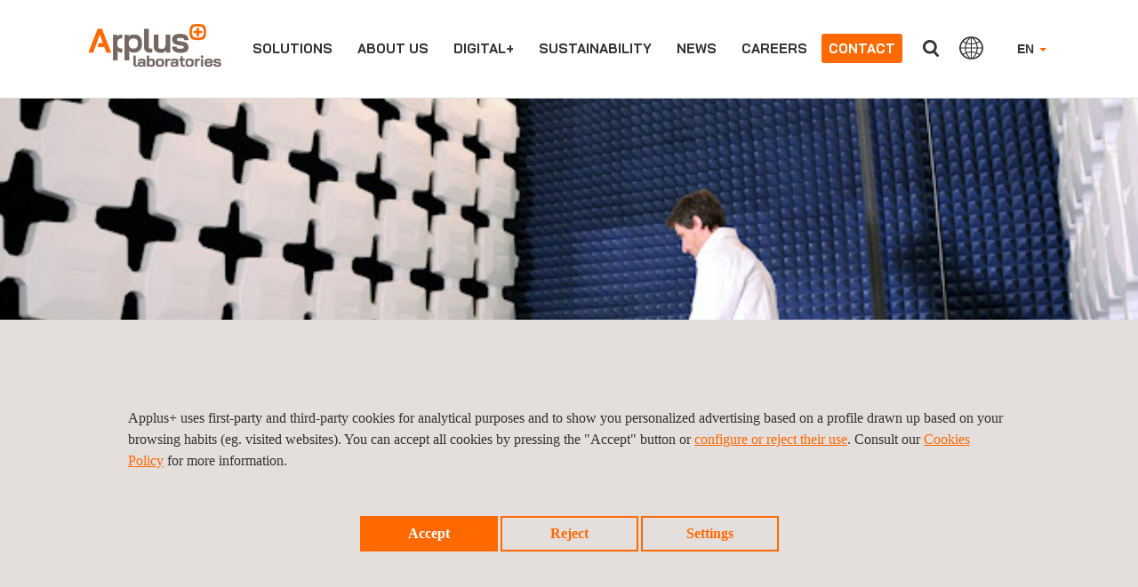

--- FILE ---
content_type: text/html;charset=UTF-8
request_url: https://www.appluslaboratories.com/global/en/about-us/inbrief/applus-emilab
body_size: 18085
content:













<!DOCTYPE html>
<html lang="en">
<head>


		<title>Applus+ Emilab | Applus+ Laboratories</title>
	
    
	<meta charset="UTF-8" />
	<meta name="viewport" content="width=device-width" />
	<meta name="viewport" content="width=device-width, initial-scale=1">
	<meta name="apple-mobile-web-app-capable" content="yes" />
	<meta name="apple-mobile-web-app-status-bar-style" content="black" />
	<meta http-equiv="X-UA-Compatible" content="ie=edge" />
	<meta http-equiv="content-language" content="en">
	<meta name="description" content="Part of Applus+ Laboratories, Applus+ Emilab offers electromagnetic compatibility and environmental testing " />
	<meta name="keywords" content="" />
	<meta name="author" content="Applus+" />
	
			<meta name="robots" content="index, follow"> 
	
	<meta name="twitter:card" content="summary_large_image" />
	<meta name="twitter:url" content="https://www.appluslaboratories.com/global/en/about-us/inbrief/applus-emilab" />  
		<meta name="twitter:title" content="Applus+ Emilab | Applus+ Laboratories" /> 
	
		<meta name="twitter:description" content="" />
	<meta name="twitter:image:src" content="https://www.appluslaboratories.com/dam/jcr:b28fe304-be30-4109-82d8-31db11fb5cf4/EMILAB%20DESKTOP.png" /> 
		<meta property="og:image" content="https://www.appluslaboratories.com/dam/jcr:b28fe304-be30-4109-82d8-31db11fb5cf4/EMILAB%20DESKTOP.png" /> 

	
		<meta property="og:title" content="Applus+ Emilab | Applus+ Laboratories" /> 
	
		<meta property="og:description" content="" />
	<meta property="og:url" content="https://www.appluslaboratories.com/global/en/about-us/inbrief/applus-emilab" /> 
	<meta property="og:image:width" content="630" /> 
	<meta property="og:image:height" content="315" /> 
	<meta property="og:type" content="website" /> 
	<meta property="og:site_name" content="https://www.appluslaboratories.com" /> 
	
	
		<link rel="canonical" href="https://www.appluslaboratories.com/global/en/about-us/inbrief/applus-emilab" />
	
			
			
				<link rel="alternate" hreflang="x-default" href="https://www.appluslaboratories.com/global/en/about-us/inbrief/applus-emilab"/>
				<link rel="alternate" hreflang="en" href="https://www.appluslaboratories.com/global/en/about-us/inbrief/applus-emilab"/>
			
			
			
				<link rel="alternate" hreflang="es" href="https://www.appluslaboratories.com/global/es/about-us/inbrief/applus-emilab"/>
			
	
	    <link rel="stylesheet" href="/.resources/applus-theme-module/webresources/css/font-awesome.min~2025-12-16-07-36-30-000~cache.css" media="all" />
	    <link rel="stylesheet" href="/.resources/applus-theme-module/webresources/css/otherCSS~2025-12-16-07-36-30-000~cache.css" media="all" />
	    <link rel="stylesheet" href="/.resources/applus-theme-module/webresources/css/bootstrap~2025-12-16-07-36-30-000~cache.css" media="all" />
	    <link rel="stylesheet" href="/.resources/applus-theme-module/webresources/css/fileinput.min~2025-12-16-07-36-30-000~cache.css" media="all" />
	    <link rel="stylesheet" href="/.resources/applus-theme-module/webresources/css/styles-applus-web~2025-12-02-07-57-05-205~cache.css" media="all" />
	    <link rel="stylesheet" href="/.resources/applus-theme-module/webresources/css/style~2025-12-16-15-34-39-350~cache.css" media="all" />
	    <link rel="stylesheet" href="/.resources/applus-theme-module/webresources/css/main~2024-01-17-09-53-45-818~cache.css" media="all" />
	    <link rel="stylesheet" href="/.resources/applus-theme-module/webresources/js/jquery-ui.min~2025-12-16-07-36-32-000~cache.css" media="all" />

  	
  	  	  	
		    	    <script nonce=afwxcQJJ_yQfPw src="/.resources/applus-theme-module/webresources/js/jquery-3.6.0.min~2025-12-16-07-36-32-000~cache.js"></script>
		    	    <script nonce=afwxcQJJ_yQfPw src="/.resources/applus-theme-module/webresources/js/jquery.jscrollpane.min~2025-12-16-07-36-32-000~cache.js"></script>
		    	    <script nonce=afwxcQJJ_yQfPw src="/.resources/applus-theme-module/webresources/js/jquery-ui.min~2025-12-16-07-36-32-000~cache.js"></script>
		    	    <script nonce=afwxcQJJ_yQfPw src="/.resources/applus-theme-module/webresources/js/jquery.mousewheel.min~2025-12-16-07-36-32-000~cache.js"></script>
		    	    <script nonce=afwxcQJJ_yQfPw src="/.resources/applus-theme-module/webresources/js/bootstrap.min~2025-12-16-07-36-32-000~cache.js"></script>
		    	    <script nonce=afwxcQJJ_yQfPw src="/.resources/applus-theme-module/webresources/js/lightslider~2025-12-16-07-36-32-000~cache.js"></script>
		    	    <script nonce=afwxcQJJ_yQfPw src="/.resources/applus-theme-module/webresources/js/videoplayer~2024-02-08-09-00-57-758~cache.js"></script>
		    	    <script nonce=afwxcQJJ_yQfPw src="/.resources/applus-theme-module/webresources/js/videoplayer_tencent~2023-10-10-09-46-37-873~cache.js"></script>
		    	    <script nonce=afwxcQJJ_yQfPw src="/.resources/applus-theme-module/webresources/js/custom~2025-11-05-10-06-56-165~cache.js"></script>
		    	    <script nonce=afwxcQJJ_yQfPw src="/.resources/applus-theme-module/webresources/js/jquery.pagination~2025-12-16-07-36-32-000~cache.js"></script>
		    	    <script nonce=afwxcQJJ_yQfPw src="/.resources/applus-theme-module/webresources/js/jquery.simplePagination~2025-12-16-07-36-32-000~cache.js"></script>
		    	    <script nonce=afwxcQJJ_yQfPw src="/.resources/applus-theme-module/webresources/js/validator~2025-12-16-07-36-32-000~cache.js"></script>
		    	    <script nonce=afwxcQJJ_yQfPw src="/.resources/applus-theme-module/webresources/js/frame-manager~2024-09-16-07-29-20-418~cache.js"></script>
		    	    <script nonce=afwxcQJJ_yQfPw src="/.resources/applus-theme-module/webresources/js/iframeResizer.min~2025-12-16-07-36-32-000~cache.js"></script>
		    	    <script nonce=afwxcQJJ_yQfPw src="/.resources/applus-theme-module/webresources/js/fileinput.min~2025-12-16-07-36-32-000~cache.js"></script>
		    	    <script nonce=afwxcQJJ_yQfPw src="/.resources/applus-theme-module/webresources/js/fa-theme~2025-12-16-07-36-32-000~cache.js"></script>
		    	    <script nonce=afwxcQJJ_yQfPw src="/.resources/applus-theme-module/webresources/js/main~2025-12-16-07-36-32-000~cache.js"></script>
		    	    <script nonce=afwxcQJJ_yQfPw src="/.resources/applus-theme-module/webresources/js/session-management~2025-12-16-07-36-32-000~cache.js"></script>
		    	    <script nonce=afwxcQJJ_yQfPw src="/.resources/applus-theme-module/webresources/js/cookies~2025-05-08-08-42-21-015~cache.js"></script>
		    	    <script nonce=afwxcQJJ_yQfPw src="/.resources/applus-theme-module/webresources/js/EventWrapper~2025-12-16-07-36-32-000~cache.js"></script>
		    	    <script nonce=afwxcQJJ_yQfPw src="/.resources/applus-theme-module/webresources/js/MarkerManager~2025-12-16-07-36-32-000~cache.js"></script>
		    	    <script nonce=afwxcQJJ_yQfPw src="/.resources/applus-theme-module/webresources/js/respimage.min~2025-12-16-07-36-32-000~cache.js"></script>
		    	    <script nonce=afwxcQJJ_yQfPw src="/.resources/applus-theme-module/webresources/js/lazysizes.min~2025-12-16-07-36-32-000~cache.js"></script>
	
	
	
		
	
	


  	  	  	
	
  	
  	
  	<link rel="icon" href="/.resources/applus-theme-module/webresources/img/favicon.ico" type="image/x-icon" />

	
	
		<script nonce=afwxcQJJ_yQfPw>
		
		cookieEvents();
		
		</script>
		
	
        
        <script nonce="afwxcQJJ_yQfPw" type="text/javascript">
    $(document).ready( function() {
        var urlFrom = window.location.href;
        if(urlFrom.indexOf('gclid=')>=0 && document.cookie.indexOf("isAdWords")<0){
            document.cookie = "isAdWords=true; max-age=2678400; path=/";
            document.cookie = "referrer=" + document.referrer + "; max-age=2678400; path=/";
        }
    });	
</script>	       
        
        

<!-- Google Tag Manager -->
<script nonce='afwxcQJJ_yQfPw'>(function(w,d,s,l,i){w[l]=w[l]||[];w[l].push({'gtm.start':
new Date().getTime(),event:'gtm.js'});var f=d.getElementsByTagName(s)[0],
j=d.createElement(s),dl=l!='dataLayer'?'&l='+l:'';j.async=true;j.src=
'https://www.googletagmanager.com/gtm.js?id='+i+dl;var n=d.querySelector('[nonce]');
n&&j.setAttribute('nonce',n.nonce||n.getAttribute('nonce'));f.parentNode.insertBefore(j,f);
})(window,document,'script','dataLayer','GTM-P8WDK86');</script>
<!-- End Google Tag Manager -->       

	

</head>
<body>
	
        
        <!-- Google Tag Manager (noscript) cert -->
<noscript nonce="afwxcQJJ_yQfPw"><iframe src="https://www.googletagmanager.com/ns.html?id=GTM-P8WDK86"
height="0" width="0" style="display:none;visibility:hidden"></iframe></noscript>
<!-- End Google Tag Manager (noscript) -->
       
        
        

<script nonce='afwxcQJJ_yQfPw'  type="text/javascript" async src="https://bot.leadoo.com/bot/dynamic.js?company=syCAQsMS" ></script>        
	
	

		<script nonce="afwxcQJJ_yQfPw">
			var pagePath = window.location.pathname; 
			window.dataLayer = window.dataLayer || [];
			
			var splitted = pagePath.split('about-us/')[1];	
				
			
			window.dataLayer.push({
				event: 'custom_event',
				event_name: 'page_view',
				full_url: 'https://www.appluslaboratories.com/global/en/about-us/inbrief/applus-emilab',
				language_site: 'en',
				market_site: 'en',
				page_name: splitted,
			    page_path: pagePath,
			    page_section: 'about_us',
				page_tag: undefined
			 });
		</script>

	
    <div class="container-fluid-mainContainer">	
    
    <a href="#mainContent" class="skip-link">Skip to main content</a>



















<script nonce="afwxcQJJ_yQfPw">
    if (!(window.location.href.indexOf('.magnolia') > -1) && !(window.location.href.indexOf('mgnlPreview') > -1) && !(window.location.href.indexOf('mgnlChannel') > -1)) {
        var lang;
        if (GetCookie('currentLanguage')) {
            lang = getCookieValue('currentLanguage');
        } else {
            lang = 'en';
        }
        
        
        var contextPath = '';
        var mapping = '/global';
        var siteName = 'laboratories'
       
        
        if (lang !== '' && window.location.pathname.match(/(\/global\/)/g) && !window.location.pathname.match(/(\/global\/[a-z]{2}\/|\/global\/[a-z]{2}$|\/global\/[a-z]{2}\;|\/global\/[a-z]{2}\?)/g)) {
        

        	var pathNameSanitizied = window.location.pathname.replace(contextPath, "");
        	var pathNameSplitted = pathNameSanitizied.split(/(\/global\/)/);
        	
        	if(pathNameSplitted[0].includes(lang)){
        		pathNameSplitted[0] = pathNameSplitted[0].replace(lang, "");
        	}
        	
        
        	pathNameSanitizied = pathNameSplitted[0] + pathNameSplitted[1] + lang + "/" + pathNameSplitted[2];
        	var newPathname = contextPath + pathNameSanitizied
        	if(newPathname.indexOf("//") > -1){
				newPathname = newPathname.replace("//", "/");
            }
            window.location = window.location.origin + newPathname + window.location.search;
        }else if(lang !== '' && !window.location.pathname.match(/(\/[a-z]{2}\/)|(\/[a-z]{2}$)|(\/\/[a-z]{2}$)/g) && (window.location.pathname.indexOf("applus_formacion") == -1 && window.location.pathname.indexOf("kit-digital") == -1 && window.location.pathname.indexOf("lem") == -1 && window.location.pathname.indexOf("historical-records") == -1)) {
        	
        	var pathNameSanitizied = window.location.pathname.replace(contextPath, "");
        	pathNameSanitizied = pathNameSanitizied.replace(/(\/[a-z]{2}\/)|(\/[a-z]{2}$)/g, "/");
            var newPathname = contextPath + pathNameSanitizied + "/" + lang + "/";
            if(newPathname.indexOf("//") > -1){
				newPathname = newPathname.replace("//", "/");
            }
            window.location = window.location.origin + newPathname + window.location.search;
        }else if(lang !== '' && !window.location.pathname.match(/(\/[a-z]{2}\/)|(\/[a-z]{2}$)|(\/\/[a-z]{2}$)/g) && ((window.location.pathname.indexOf("applus_formacion") != -1) || (window.location.pathname.indexOf("kit-digital") != -1) || (window.location.pathname.indexOf("lem") != -1) || (window.location.pathname.indexOf("historical-records") != -1))) {
            
            var pathNameSanitizied = window.location.pathname.replace(contextPath, "");
            
            if(window.location.pathname.indexOf("applus_formacion") != -1){
            
                var pathNameSplitted = pathNameSanitizied.split(/(\/applus_formacion\/)/);
            	
            	if(pathNameSplitted[0].includes(lang)){
            		pathNameSplitted[0] = pathNameSplitted[0].replace(lang, "");
            	}
            	
            	pathNameSanitizied = pathNameSplitted[0] + pathNameSplitted[1] + "/" + lang + "/"+ pathNameSplitted[2];
            	
            }
            
            if(window.location.pathname.indexOf("kit-digital") != -1){
            
                var pathNameSplitted = pathNameSanitizied.split(/(\/kit-digital\/)/);
            	
            	if(pathNameSplitted[0].includes(lang)){
            		pathNameSplitted[0] = pathNameSplitted[0].replace(lang, "");
            	}
            	
            	pathNameSanitizied = pathNameSplitted[0] + pathNameSplitted[1] + "/" + lang + "/"+ pathNameSplitted[2];
            	
            }
            
            if(window.location.pathname.indexOf("lem") != -1){
            
                var pathNameSplitted = pathNameSanitizied.split(/(\/lem\/)/);
            	
            	if(pathNameSplitted[0].includes(lang)){
            		pathNameSplitted[0] = pathNameSplitted[0].replace(lang, "");
            	}
            	
            	pathNameSanitizied = pathNameSplitted[0] + pathNameSplitted[1] + "/" + lang + "/"+ pathNameSplitted[2];
            	
            }
            
            if(window.location.pathname.indexOf("historical-records") != -1){

                var pathNameSplitted = pathNameSanitizied.split(/(\/historical-records\/)/);

            	if(pathNameSplitted[0].includes(lang)){

            		pathNameSplitted[0] = pathNameSplitted[0].replace(lang, "");

            	}
            	pathNameSanitizied = pathNameSplitted[0] + pathNameSplitted[1] + "/" + lang + "/"+ pathNameSplitted[2];
            }
            
            var newPathname = contextPath + pathNameSanitizied;
            
            if(newPathname.indexOf("//") > -1){
				newPathname = newPathname.replace("//", "/");
            }
            window.location = window.location.origin + newPathname + window.location.search;
		} else if(lang !== '' && !window.location.pathname.match(mapping + '/' + lang + "/") && !window.location.pathname.endsWith('/') && (siteName.indexOf("applus_formacion") == -1) && (siteName.indexOf("kit-digital") == -1) && (siteName.indexOf("lem") == -1) && (siteName.indexOf("historical-records") == -1)){        
        

        	if(mapping != '/'){
        	var regexString = mapping + '/' + lang + '$';
        	} else {
        	var regexString = '/' + lang + '$';
        	}
        	
        	var regex = new RegExp(regexString, "g");
        	if(window.location.pathname.match(regex)){
        		window.location.pathname = window.location.pathname + '/';
        	} else {
        		if (window.location.pathname.includes(mapping)) {
        			if(mapping != '/')
        				window.location.pathname = window.location.pathname.replace(mapping, mapping + '/' + lang + "/").replace("//", "/");
        			else
        				window.location.pathname = window.location.pathname + '/';
        		}
        	}
        }
        	
        
    }
</script>


<section class="cmp-navbar" id="navbar">
    <div class="container-fluid mainContainer">
        <div class="row applusCountries oculto" id="main">
        
        </div>
        
        
        	<script nonce="afwxcQJJ_yQfPw">
        	
        	function doAjaxRequest() {
        	
        		$.ajax({
				  type: "GET",
				  url: "/.rest/header-rest/getHTMLOffices?lang=en&contentId=714743b6-548a-49d6-9cc9-ac34bb75f64d&globalSiteLink=https://www.appluslaboratories.com/global/en",
				  async: false,
				  success: function(response) {
				  	$("#main").html(response.data);
				  	$('ul.listWebs li a').on('click', function () {
			            $(this).toggleClass('hover');
			        });
				  	
				  	
				  },
				  error: function(response) {
				  	$("#main").html(response.data);
				  	$('ul.listWebs li a').on('click', function () {
			            $(this).toggleClass('hover');
			        });
				  }
				});
			}
        	</script>
        
        
        
        <header class="navbar navbar-fixed-top">
            <!--<nav class="navbar navbar-default navbar-fixed-top">-->
            
                <nav class="navbar navbar-default">
                <div class="nav-button">
                    <button type="button" class="navbar-toggle" id="buttonMenu">
                        <span class="sr-only">
								
								<p>Close divisions panel</p>

                        </span>
                        <span class="icon-burguer"></span>
                    </button>
                </div>
                <div class="navbar-header">
                    <a class="navbar-brand" href="https://www.appluslaboratories.com/global/en/">
                        <span class="sr-only">
								
								<p>APPLUS+</p>

                        </span>
	                    
	                    	
	                    		
                                
	                    		
	                    		<img src="/en/dam/jcr:cd34c930-c8fc-4a4a-a51c-74c62e532eba/ApplusLaboratoriesLogo_header.svg" width="153" height="62" alt="">
	                    
                    </a>
                </div>
                
                
                <div class="menuComplete">
                    <div class="navbar-right">


                        <ul class="nav navbar-nav navbar-right dropdownHeader" id="selectLanguage">
                            <li class="dropdown">

		                                        		                                    
		                                 	<a href="https://www.appluslaboratories.com/global/en/about-us/inbrief/applus-emilab" class="dropdown-toggle" data-toggle="dropdown">EN <b class="caret"></b></a>

	                            
	                                <ul class="dropdown-menu">
    	                                            	                                         
		                                     	 <li><a href="https://www.appluslaboratories.com/global/es/about-us/inbrief/applus-emilab" id="languageSelector" lang="es">ESPAÑOL</a></li>
                                </ul>
                                
                            </li>
                        </ul>
	               
		                    
	                        <button type="button" class="btn btn-default navbar-btn navbar-right hidden-xxs" id="countriesButtonHeader">
									
									<p>Countries</p>

	                        </button>
                        
                        
	                        <button type="button" class="btn btn-default navbar-btn navbar-right" id="searchButtonHeader">
									
									Search
	                        </button>
	                        <form class="searchFormHeader navbar-form navbar-left hidden" role="search" id="formSearchHeader">
	                            <div class="form-group">
	                            	<label for="searchAutocomplete" class="sr-only">Search</label>
	                                <input type="text" name="searchAutocomplete" class="form-control typeahead" placeholder="Search" id="searchAutocomplete" autocomplete="off" />
	                            </div>
	                            <button type="submit" class="btn btn-default"></button>
	                        </form>
	                         <script nonce="afwxcQJJ_yQfPw">
								  document.addEventListener('DOMContentLoaded', function () {
								  document.getElementById('formSearchHeader')
								          .addEventListener('submit', function callHref(e) {
											e.preventDefault();
											return redirectMe();
										});
								});
							 </script>
	                        
                    

                    </div>
                    
                    

                    <div class="collapse navbar-collapse">
                        <ul class="nav navbar-nav navbar-right dropdownHeader visible-xs" id="selectLanguageSmartphone">
                            <li class="dropdown">
                            	
	                                     	<a href="https://www.appluslaboratories.com/global/en/about-us/inbrief/applus-emilab" class="dropdown-toggle" data-toggle="dropdown">EN <b class="caret"></b></a>
                            
                                <ul class="dropdown-menu">
		                                 	<li><a href="https://www.appluslaboratories.com/global/es/about-us/inbrief/applus-emilab" id="languageSelector">ESPAÑOL</a></li>
                                </ul>
                            </li>
                        </ul>
                        
                        
                        <ul class="nav navbar-nav">
                        
                        
                                                
                        
                        
                         
                             
		                            
		                            
					                            
					                            
					                            
					                         
					                         
								                 <li data-posicion="begin" data-class="menuaccess">
					                                
					                                
					                                
															
															<a href="">Solutions</a>
						                                
						                                
						                                <div id="submenuWWDNotCorporative" class="submenu hidden">
						                                    <div id="whatwedoTabsMenu" class="divisionsWWD">
						                                        <div class="linksWhatWeDo" id="menuNotC">
						                                        <ul class="servicesDiv">
											                        
							                                        		
							                                        		
							                                        		
							                                        				
									                                        				
									                                        				<li class="col-xl-6 col-lg-6 col-md-6">
										                                                            <ul>
										                                                                <li class="titleServicesTypeTES">Services</li>
									                                    									
			                                    																<li class="subtitleServicesTypeLab">Testing</li>
									                                    									
										                                                                			 			
										                                                                						<li><a href="https://www.appluslaboratories.com/global/en/what-we-do/services/structural-testing" target="_self">Structural Testing</a></li>
										                                                                			 			
										                                                                						<li><a href="https://www.appluslaboratories.com/global/en/what-we-do/services/materials-testing" target="_self">Materials Testing</a></li>
										                                                                			 			
										                                                                						<li><a href="https://www.appluslaboratories.com/global/en/what-we-do/services/non-destructive-testing-ndt-services" target="_self">Non-Destructive Testing (NDT) Services</a></li>
										                                                                			 			
										                                                                						<li><a href="https://www.appluslaboratories.com/global/en/what-we-do/services/fire-testing" target="_self">Fire Testing</a></li>
										                                                                			 			
										                                                                						<li><a href="https://www.appluslaboratories.com/global/en/what-we-do/services/emc,-wireless-and-electrical-testing" target="_self">EMC, Wireless and Electrical Safety Testing</a></li>
										                                                                			 			
										                                                                						<li><a href="https://www.appluslaboratories.com/global/en/what-we-do/services/environmental-testing" target="_self">Environmental Testing</a></li>
										                                                                			 			
										                                                                						<li><a href="https://www.appluslaboratories.com/global/en/what-we-do/services/cybersecurity-evaluations" target="_self">Cybersecurity Evaluations</a></li>
									                                    									
			                                    																<li class="subtitleServicesTypeLab">Certification</li>
									                                    									
										                                                                			 			
										                                                                						<li><a href="https://www.appluslaboratories.com/global/en/what-we-do/services/global-market-access" target="_self">Product Certification and Market Access</a></li>
										                                                                			 			
										                                                                						<li><a href="https://www.appluslaboratories.com/global/en/what-we-do/services/ce-marking" target="_self">CE Marking</a></li>
										                                                                			 			
										                                                                						<li><a href="https://www.appluslaboratories.com/global/en/what-we-do/services/radio-type-approval" target="_self">Radio Type Approval</a></li>
										                                                                			 			
										                                                                						<li><a href="https://www.appluslaboratories.com/global/en/what-we-do/services/management-systems-certification" target="_self">Management Systems Certification</a></li>
									                                    									
			                                    																<li class="subtitleServicesTypeLab">Calibration</li>
									                                    									
										                                                                			 			
										                                                                						<li><a href="https://www.appluslaboratories.com/global/en/what-we-do/services/industrial-calibration" target="_self">Industrial Calibration</a></li>
										                                                                			 			
										                                                                						<li><a href="https://www.appluslaboratories.com/global/en/what-we-do/services/legal-metrology" target="_self">Legal Metrology</a></li>
										                                                                			 			
										                                                                						<li><a href="https://www.appluslaboratories.com/global/en/what-we-do/services/calibration-outsourcing" target="_self">Calibration Outsourcing</a></li>
										                                                                			 			
										                                                                						<li><a href="https://www.appluslaboratories.com/global/en/what-we-do/services/3d-metrology" target="_self">3D Metrology</a></li>
										                                                            </ul>
										                                                     </li>
								                                                      
							                                        				
								                                                      
							                                        				
								                                                      
							                                        				
							                                        				
							                                        				<li class="col-xl-6 col-lg-6 col-md-6">
								                                                            <ul>
								                                                                	<li class="titleServicesTypeTES">Industries</li>
								                                                                
								                                                                					<li><a href="https://www.appluslaboratories.com/global/en/what-we-do/industries/aerospace" target="_self">Aerospace</a></li>
								                                                                					<li><a href="https://www.appluslaboratories.com/global/en/what-we-do/industries/automotive" target="_self">Automotive</a></li>
								                                                                					<li><a href="https://www.appluslaboratories.com/global/en/what-we-do/industries/construction" target="_self">Construction</a></li>
								                                                                					<li><a href="https://www.appluslaboratories.com/global/en/what-we-do/industries/drones-uam" target="_self">Drones & UAM</a></li>
								                                                                					<li><a href="https://www.appluslaboratories.com/global/en/what-we-do/industries/electrical-and-electronics" target="_self">Electrical & Electronics</a></li>
								                                                                					<li><a href="https://www.appluslaboratories.com/global/en/what-we-do/industries/energy" target="_self">Energy</a></li>
								                                                                					<li><a href="https://www.appluslaboratories.com/global/en/what-we-do/industries/industry-and-transport" target="_self">Industry & Transport</a></li>
								                                                                					<li><a href="https://www.appluslaboratories.com/global/en/what-we-do/industries/it-and-telecom" target="_self">Information & Communications Technologies</a></li>
								                                                                					<li><a href="https://www.appluslaboratories.com/global/en/what-we-do/medical-devices-healthcare/medical-devices-testing-services" target="_self">Medical Devices</a></li>
								                                                                					<li><a href="https://www.appluslaboratories.com/global/en/what-we-do/industries/payment-systems-and-eid" target="_self">Payment Systems & eID</a></li>
								                                                                					<li><a href="https://www.appluslaboratories.com/global/en/what-we-do/industries/pharma-and-fine-chemicals" target="_self">Pharma & Fine Chemicals</a></li>
								                                                                					<li><a href="https://www.appluslaboratories.com/global/en/what-we-do/industries/space-testing-solutions" target="_self">Space</a></li>
								                                                                					<li><a href="https://www.appluslaboratories.com/global/en/what-we-do/industries/railway" target="_self">Railway</a></li>
								                                                                					<li><a href="https://www.appluslaboratories.com/global/en/what-we-do/industries/seats-and-cabin-interiors-testing" target="_self">Seats and Cabin Interiors</a></li>
								                                                              </ul>
								                                                      </li>
								                                                      
									                                                         <li class="col-xl-6 col-lg-6 col-md-6">
									                                                            <ul>
										                                                         
							                                                                		</ul>
							                                                                		</li>
							                                             
				                                        					
				                                        					<li class="col-xl-6 col-lg-6 col-md-6 globalServPage"> 
																			
																				<a href="https://www.applus.com/global/en/group-services"> Applus+ Group service matrix </a>
																			
																			</li>
																			
				                                        				

							                                        </ul>
							                                        </div>
							                                     </div>
							                                  
							                                  
							                                  
							                                  <div id="whatwedoCollapsibleMenu" class="submenuitems hidden">
							                               
							                                      <ul> 
							                                            
							                                        
									                                        		
									                                        		
											                                            <li class="ulContainer">
											                                                <ul id="divisionHidden0bis" class="the3Level">
											                                                
																							
																							
										                                        				
											                                                            <li class="parentList">
											                                                            	<a href="" target="_self">Services</a>
											                                                            	<ul class="hidden">
										                                    									
											                                    									<li class="subtitleServicesTypeLab">Testing</li>
											                                                					
											                                                                						<li><a href="https://www.appluslaboratories.com/global/en/what-we-do/services/structural-testing" target="_self">Structural Testing</a></li>
											                                                                						<li><a href="https://www.appluslaboratories.com/global/en/what-we-do/services/materials-testing" target="_self">Materials Testing</a></li>
											                                                                						<li><a href="https://www.appluslaboratories.com/global/en/what-we-do/services/non-destructive-testing-ndt-services" target="_self">Non-Destructive Testing (NDT) Services</a></li>
											                                                                						<li><a href="https://www.appluslaboratories.com/global/en/what-we-do/services/fire-testing" target="_self">Fire Testing</a></li>
											                                                                						<li><a href="https://www.appluslaboratories.com/global/en/what-we-do/services/emc,-wireless-and-electrical-testing" target="_self">EMC, Wireless and Electrical Safety Testing</a></li>
											                                                                						<li><a href="https://www.appluslaboratories.com/global/en/what-we-do/services/environmental-testing" target="_self">Environmental Testing</a></li>
											                                                                						<li><a href="https://www.appluslaboratories.com/global/en/what-we-do/services/cybersecurity-evaluations" target="_self">Cybersecurity Evaluations</a></li>
										                                    									
											                                    									<li class="subtitleServicesTypeLab">Certification</li>
											                                                					
											                                                                						<li><a href="https://www.appluslaboratories.com/global/en/what-we-do/services/global-market-access" target="_self">Product Certification and Market Access</a></li>
											                                                                						<li><a href="https://www.appluslaboratories.com/global/en/what-we-do/services/ce-marking" target="_self">CE Marking</a></li>
											                                                                						<li><a href="https://www.appluslaboratories.com/global/en/what-we-do/services/radio-type-approval" target="_self">Radio Type Approval</a></li>
											                                                                						<li><a href="https://www.appluslaboratories.com/global/en/what-we-do/services/management-systems-certification" target="_self">Management Systems Certification</a></li>
										                                    									
											                                    									<li class="subtitleServicesTypeLab">Calibration</li>
											                                                					
											                                                                						<li><a href="https://www.appluslaboratories.com/global/en/what-we-do/services/industrial-calibration" target="_self">Industrial Calibration</a></li>
											                                                                						<li><a href="https://www.appluslaboratories.com/global/en/what-we-do/services/legal-metrology" target="_self">Legal Metrology</a></li>
											                                                                						<li><a href="https://www.appluslaboratories.com/global/en/what-we-do/services/calibration-outsourcing" target="_self">Calibration Outsourcing</a></li>
											                                                                						<li><a href="https://www.appluslaboratories.com/global/en/what-we-do/services/3d-metrology" target="_self">3D Metrology</a></li>
											                                                               </ul>
											                                                           </li>
											                                                    	
										                                        				
											                                                    	
										                                        				
											                                                    	
										                                        				
											                                                
											                                                
										                                    						<li class="parentList">
											                                                        		<a href="" target="_self">Industries</a>
											                                                        	<ul class="hidden">
										                                                                					<li><a href="https://www.appluslaboratories.com/global/en/what-we-do/industries/aerospace" target="_self">Aerospace</a></li>
										                                                                					<li><a href="https://www.appluslaboratories.com/global/en/what-we-do/industries/automotive" target="_self">Automotive</a></li>
										                                                                					<li><a href="https://www.appluslaboratories.com/global/en/what-we-do/industries/construction" target="_self">Construction</a></li>
										                                                                					<li><a href="https://www.appluslaboratories.com/global/en/what-we-do/industries/drones-uam" target="_self">Drones & UAM</a></li>
										                                                                					<li><a href="https://www.appluslaboratories.com/global/en/what-we-do/industries/electrical-and-electronics" target="_self">Electrical & Electronics</a></li>
										                                                                					<li><a href="https://www.appluslaboratories.com/global/en/what-we-do/industries/energy" target="_self">Energy</a></li>
										                                                                					<li><a href="https://www.appluslaboratories.com/global/en/what-we-do/industries/industry-and-transport" target="_self">Industry & Transport</a></li>
										                                                                					<li><a href="https://www.appluslaboratories.com/global/en/what-we-do/industries/it-and-telecom" target="_self">Information & Communications Technologies</a></li>
										                                                                					<li><a href="https://www.appluslaboratories.com/global/en/what-we-do/medical-devices-healthcare/medical-devices-testing-services" target="_self">Medical Devices</a></li>
										                                                                					<li><a href="https://www.appluslaboratories.com/global/en/what-we-do/industries/payment-systems-and-eid" target="_self">Payment Systems & eID</a></li>
										                                                                					<li><a href="https://www.appluslaboratories.com/global/en/what-we-do/industries/pharma-and-fine-chemicals" target="_self">Pharma & Fine Chemicals</a></li>
										                                                                					<li><a href="https://www.appluslaboratories.com/global/en/what-we-do/industries/space-testing-solutions" target="_self">Space</a></li>
										                                                                					<li><a href="https://www.appluslaboratories.com/global/en/what-we-do/industries/railway" target="_self">Railway</a></li>
										                                                                					<li><a href="https://www.appluslaboratories.com/global/en/what-we-do/industries/seats-and-cabin-interiors-testing" target="_self">Seats and Cabin Interiors</a></li>
										                                                              	</ul>
											                                                    	</li>
											                                                    	
											                                                         <li class="parentList">
											                                                         <ul class="hidden">
											                                                         	
											                                                         </ul>
											                                                         </li>	
										                                    				
        							                                        					
        							                                        					
        							                                        					<li class="parentList"> 
        																							<a href="https://www.applus.com/global/en/group-services"> Applus+ Group service matrix </a> 
        																						</li>
        							                                        				
										                                    				
										                                    				</ul>
										                                    			</li>
							                                        
							                                        </ul>
							                                    </div>
							                                  </div> 
						                                  </li>
					                         
                            
		                            <li data-posicion="begin" data-class="menuaccess">
		                                <a href="#">About us</a>
		                                <div class="submenu hidden">
		                                    <div class="imageMenu">
		                                    </div>
		                                    <div class="submenuitems">
		                                        <ul>
		                                        
		                                            	
		                                            	    
			                                            	
			                                            	
			                                            	
				                                            	
					                                        	
		                                            				<li><a href="https://www.appluslaboratories.com/global/en/about-us/applus-group" target="_self">The Applus+ Group</a></li>
				                                        	
		                                            	
		                                            	    
			                                            	
			                                            	
			                                            	
				                                            	
					                                        	
		                                            				<li><a href="https://www.appluslaboratories.com/global/en/about-us/inbrief" target="_self">About Applus+ Laboratories</a></li>
				                                        	
		                                            	
		                                            	    
			                                            	
			                                            	
			                                            	
				                                            	
					                                        	
		                                            				<li><a href="https://www.appluslaboratories.com/global/en/about-us/around-the-world" target="_self">Applus+ Laboratories around the world</a></li>
				                                        	
		                                            	
		                                            	    
			                                            	
			                                            	
			                                            	
				                                            	
					                                        	
		                                            				<li><a href="https://www.appluslaboratories.com/global/en/about-us/success-stories" target="_self">Success Stories</a></li>
				                                        	
		                                            	
		                                            	    
			                                            	
			                                            	
			                                            	
				                                            	
					                                        	
		                                            				<li><a href="https://www.appluslaboratories.com/global/en/about-us/certified-products-directory" target="_self">Certified Products Directory</a></li>
				                                        	
		                                            	
		                                            	    
			                                            	
			                                            	
			                                            	
				                                            	
					                                        	
		                                            				<li><a href="https://www.appluslaboratories.com/global/en/about-us/innovation" target="_self">Innovation</a></li>
				                                        	
		                                            	
		                                            	    
			                                            	
			                                            	
			                                            	
				                                            	
					                                        	
		                                            				<li><a href="https://www.appluslaboratories.com/global/en/about-us/accreditations" target="_self">Accreditations</a></li>
				                                        	
		                                            	
		                                            	    
			                                            	
			                                            	
			                                            	
				                                            	
					                                        	
		                                            				<li><a href="https://www.appluslaboratories.com/global/en/about-us/ethics-and-compliance" target="_self">Ethics and compliance</a></li>
				                                        	
		                                            	
		                                            
		                                            
														        	
														        	
														        	  	
																  		
																  		
														        	  	
														        	
		                                            				<li><a href="https://www.applus.com/global/en/group-services" target="_blank">Applus+ Group Service Matrix</a></li>
		                                            	
		                                            	    
			                                            	
			                                            	
			                                            	
				                                            	
					                                        	
		                                            				<li><a href="https://www.appluslaboratories.com/global/en/about-us/HSQE" target="_self">QHSE</a></li>
				                                        	
		                                            
		                                        </ul> 
		                                    </div>
		                                </div>
		                            </li>
                            
                              
								  	<li data-class="directaccess"><a  href="https://www.appluslaboratories.com/global/en/digital">Digital+</a></li>
		                            <li data-posicion="begin" data-class="menuaccess">
		                                
                                                    <a id="openPage4ad75c76-6511-49a6-b39d-8007089d06aa" href="https://www.appluslaboratories.com/global/en/sustainability/overview">Sustainability</a>
            		                                <script nonce="afwxcQJJ_yQfPw">
            											document.addEventListener('DOMContentLoaded', function () {
            											  document.getElementById('openPage4ad75c76-6511-49a6-b39d-8007089d06aa')
            											          .addEventListener('click', function callHref() {
            														window.location.href='https://www.appluslaboratories.com/global/en/sustainability/overview';								          
            										      });
            											});
            										</script>
		                                <div class="submenu hidden">
		                                    <div class="imageMenu">
		                                    </div>
		                                    <div class="submenuitems">
		                                        <ul>
		                                        
		                                            	
		                                            	    
			                                            	
			                                            	
			                                            	
				                                            	
					                                        	
		                                            				<li><a href="https://www.appluslaboratories.com/global/en/sustainability/overview" target="_self">Sustainability Overview</a></li>
				                                        	
		                                            	
		                                            	    
			                                            	
			                                            	
			                                            	
				                                            	
					                                        	
		                                            				<li><a href="https://www.appluslaboratories.com/global/en/sustainability/sustainable-energy" target="_self">Sustainable Energy</a></li>
				                                        	
		                                            	
		                                            	    
			                                            	
			                                            	
			                                            	
				                                            	
					                                        	
		                                            				<li><a href="https://www.appluslaboratories.com/global/en/sustainability/sustainable-materials" target="_self">Sustainable Materials</a></li>
				                                        	
		                                            	
		                                            	    
			                                            	
			                                            	
			                                            	
				                                            	
					                                        	
		                                            				<li><a href="https://www.appluslaboratories.com/global/en/sustainability/sustainable-products" target="_self">Sustainable Products</a></li>
				                                        	
		                                            	
		                                            	    
			                                            	
			                                            	
			                                            	
				                                            	
					                                        	
		                                            				<li><a href="https://www.appluslaboratories.com/global/en/sustainability/new-mobility" target="_self">New Mobility</a></li>
				                                        	
		                                            	
		                                            	    
			                                            	
			                                            	
			                                            	
				                                            	
					                                        	
		                                            				<li><a href="https://www.appluslaboratories.com/global/en/sustainability/sustainable-business-assurance" target="_self">Sustainable Business Assurance</a></li>
				                                        	
		                                            
		                                        </ul> 
		                                    </div>
		                                </div>
		                            </li>
                            
                            
		                            <li data-posicion="begin" data-class="menuaccess">
		                                <a href="#">News</a>
		                                <div class="submenu hidden">
		                                    <div class="imageMenu">
		                                    </div>
		                                    <div class="submenuitems">
		                                        <ul>
		                                        
		                                            	
		                                            	    
			                                            	
			                                            	
			                                            	
				                                            	
					                                        	
		                                            				<li><a href="https://www.appluslaboratories.com/global/en/news" target="_self">News</a></li>
				                                        	
		                                            	
		                                            	    
			                                            	
			                                            	
			                                            	
				                                            	
					                                        	
		                                            				<li><a href="https://www.appluslaboratories.com/global/en/news/presscenter" target="_self">Press Centre</a></li>
				                                        	
		                                            	
		                                            	    
			                                            	
			                                            	
			                                            	
				                                            	
					                                        	
		                                            				<li><a href="https://www.appluslaboratories.com/global/en/news/events" target="_self">Events</a></li>
				                                        	
		                                            	
		                                            	    
			                                            	
			                                            	
			                                            	
				                                            	
					                                        	
		                                            				<li><a href="https://www.appluslaboratories.com/global/en/news/publications" target="_self">Publications</a></li>
				                                        	
		                                            
		                                        </ul> 
		                                    </div>
		                                </div>
		                            </li>
                            
                            
                            
                            
		                            <li data-posicion="begin" data-class="menuaccess">
		                                <a href="#">Careers</a>
		                                <div class="submenu hidden">
		                                    <div class="imageMenu">
		                                    </div>
		                                    <div class="submenuitems">
		                                        <ul>
		                                        
		                                            	
		                                            	    
			                                            	
			                                            	
			                                            	
				                                            	
					                                        	
		                                            				<li><a href="https://www.appluslaboratories.com/global/en/careers/work-with-us" target="_self">Work with us</a></li>
				                                        	
		                                            	
		                                            	    
			                                            	
			                                            	
			                                            	
				                                            	
					                                        	
		                                            				<li><a href="https://www.appluslaboratories.com/global/en/careers/job-opportunities" target="_self">Job Opportunities</a></li>
				                                        	
		                                            	
		                                            	    
			                                            	
			                                            	
			                                            	
				                                            	
					                                        	
		                                            				<li><a href="https://www.appluslaboratories.com/global/en/careers/meet-our-people" target="_self">Meet Our People</a></li>
				                                        	
		                                            	
		                                            	    
			                                            	
			                                            	
			                                            	
				                                            	
					                                        	
		                                            				<li><a href="https://www.appluslaboratories.com/global/en/careers/talent-development" target="_self">Talent development</a></li>
				                                        	
		                                            	
		                                            	    
			                                            	
			                                            	
			                                            	
				                                            	
					                                        	
		                                            				<li><a href="https://www.appluslaboratories.com/global/en/careers/student-programme" target="_self">Student programme</a></li>
				                                        	
		                                            	
		                                            	    
		                                            
		                                        </ul> 
		                                    </div>
		                                </div>
		                            </li>
                            
                            
                            
                            
                            
                            
                            
                        </ul>
                        
		                        
			                        <div class="menuaccess">
			                            <button type="button" class="btn btn-default navbar-btn" id="contactButtonHeader">Contact</button>
			                            <div id="submenuContact" class="submenu hidden">
			                                
			                                <div class="imageMenu">
					                                
			                                    	
			                                        <img src="/.imaging/focalpoint/220x169/dam/jcr:00c81850-9513-42ce-9a52-8dd325df9c03/contactImage.jpg" width="220" height="169" alt="" />
			                                </div>
			                                
			                                <div class="submenuitems">
			                                    <ul>
			                                        		<li>
			                                        		
			                                        		
				                                        		<a id="submenuContactLink0" href="https://www.appluslaboratories.com/global/en/contact-us/requestAQuote" target="_self" class="submenuContactLastChild">
				                                        			Get a quote
				                                        		</a>
				                                        		
					                                        		<script nonce="afwxcQJJ_yQfPw">
																		document.addEventListener('DOMContentLoaded', function () {
																		  document.getElementById('submenuContactLink0')
																		          .addEventListener('click', function callHref(event) {
																		          
																		          		event.preventDefault();
																		          
																		          	 	var pagePath = window.location.pathname;
																		          	 		var formName = 'quote';
																		          	 		var formType = 'lead';
																		          	 		var moduleName = 'menu';
																						window.dataLayer = window.dataLayer || [];
																						window.dataLayer.push({
																							event: 'custom_event',
																							event_name: 'open_form',
																							acredit_body: undefined,
																							acredit_site: undefined,
																							acredit_tecno: undefined,
																							acredit_type: undefined,
																							content_title: undefined,
																							content_type: undefined,
																							content_author: undefined,
																							country: undefined,
																							form_name: formName,
																							form_type: formType,
																							industry: undefined,
																							module: moduleName,
																							lead_id: undefined,
																							social_network: undefined,
																							subject: undefined
																						 });
																						 
																						 
																						 window.location.href = event.currentTarget.href;
																		          });
																		});
																	</script>
			                                        		</li>
			                                        		<li>
			                                        		
			                                        		
				                                        		<a id="submenuContactLink1" href="https://www.appluslaboratories.com/global/en/contact-us/offices" target="_self" class="submenuContactLastChild">
				                                        			Head Office
				                                        		</a>
				                                        		
			                                        		</li>
			                                        		<li>
			                                        		
			                                        		
				                                        		<a id="submenuContactLink2" href="https://www.appluslaboratories.com/global/en/contact-us/offices-country" target="_self" class="submenuContactLastChild">
				                                        			Offices by country
				                                        		</a>
				                                        		
			                                        		</li>
			                                    </ul>
			                                </div>
			                            </div>
			                        </div>
                        
                        
                        <button type="button" class="btn btn-default navbar-btn navbar-right visible-xxs" id="countriesButtonHeaderSmartphone">
								
								<p>Countries</p>

                        </button>
                        
                        
                        
                        
                    </div>

                </div>
    </div>
    </nav>
    </header>
</section>

<script nonce="afwxcQJJ_yQfPw">


    document.addEventListener("DOMContentLoaded", function () {
      const container = document.querySelector('.nav-tabs-columns');
      const originalItems = Array.from(document.querySelectorAll("#navTabsOriginal > li"));
      const columns = Array.from(document.querySelectorAll(".nav-column"));
    
      if (!container || originalItems.length === 0 || columns.length === 0) return;
    
      function distributeItems(targetHeight) {
          let columnIndex = 0;
          let columnHeight = 0;
        
          originalItems.forEach((li) => {
        
            const liHeight = li.offsetHeight;
        
            // si este li supera el target → saltamos ANTES
            const margin = -50; // en px
            
            if (columnHeight + liHeight > targetHeight - margin && columnIndex < columns.length - 1) {
              columnIndex++;
              columnHeight = 0;
            }
        
            const column = columns[columnIndex];
        
            li.style.minHeight = '20px';
            li.style.display = 'block';
        
            column.appendChild(li);
        
            columnHeight += liHeight;
          });
        
          columns.forEach(column => {
            if (!column.querySelector('li')) {
              column.remove();
            }
          });
        
          const original = document.getElementById("navTabsOriginal");
          if (original) original.remove();
        }

    
      function unhideAncestors(el) {
        const modifiedNodes = [];
    
        while (el && el !== document.body) {
          const style = getComputedStyle(el);
          if (style.display === 'none' || el.classList.contains('hidden')) {
            modifiedNodes.push({
              el,
              originalStyle: el.getAttribute('style') || ''
            });
    
              el.style.setProperty('display', 'block', 'important');
              el.style.setProperty('visibility', 'hidden', 'important');
              el.style.setProperty('opacity', '0', 'important');
              el.style.setProperty('position', 'fixed', 'important');
              el.style.setProperty('top', '-9999px', 'important');
              el.style.setProperty('left', '-9999px', 'important');
              el.style.setProperty('pointer-events', 'none', 'important');
          }
          el = el.parentElement;
        }
    
        return modifiedNodes;
      }
    
      function restoreHidden(modifiedNodes) {
        modifiedNodes.forEach(({ el, originalStyle }) => {
          if (originalStyle) {
            el.setAttribute('style', originalStyle);
          } else {
            el.removeAttribute('style');
          }
        });
      }
    
      const unhid = unhideAncestors(container);
    
      function waitUntilHeightReady(callback) {
        let attempts = 0;
        const maxAttempts = 20;
    
        function check() {
          const h = columns[0]?.offsetHeight || 0;

          if (h > 0 || attempts >= maxAttempts) {
            callback();
          } else {
            attempts++;
            setTimeout(check, 50);
          }
        }
    
        check();
      }
    
      waitUntilHeightReady(() => {
        const totalHeight = originalItems.reduce((acc, li) => acc + li.offsetHeight, 0);
        const targetHeight = totalHeight / columns.length;
    
        console.log("Objetivo por columna:", targetHeight);
        distributeItems(targetHeight);
        restoreHidden(unhid);
      });
    });
    
    document.addEventListener("DOMContentLoaded", function () {
      const link = document.querySelector('.menu-link-globalServices');
    
      link.addEventListener('click', function (e) {
        // Detectar si estamos en escritorio (ej: > 1024px)
        const isDesktop = window.innerWidth >= 991;
    
        if (isDesktop) {
          e.preventDefault();
          const targetUrl = link.getAttribute('href');
          if (targetUrl) {
            window.location.href = targetUrl;
          }
        }
        else {
          e.preventDefault();
          const targetUrl = link.getAttribute('href');
          if (targetUrl) {
            window.location.href = targetUrl;
          }
        }
      });
    });


	
	$(".withImage").on({
	    mouseenter: function () {
	        var imageDiv = $(this).closest('.submenu').find(".imageMenu");
	        if($(this).data("imgHover") != undefined){
		        var imgHover = $(this).data("imgHover");
		        var imgElem = imageDiv.find('img:first');
		        
		        
		        if(imgElem != undefined){
		            
		            var oldSrc = imgElem.attr("src");
		        	imgElem.attr("old-src",oldSrc);
		        	imgElem.attr("src",imgHover);
		        } 
		    }
	    },
	    mouseleave: function () {
	        var imageDiv = $(this).closest('.submenu').find(".imageMenu");
	        var imgElem = imageDiv.find('img:first');
	        if(imgElem != undefined){
	            var oldSrc = imgElem.attr("old-src");
	            if(oldSrc != undefined) {
		        	imgElem.attr("src",oldSrc);
		        	imgElem.removeAttr("old-src");
		        }
	        }
	    }
	});

	function redirectMe() {
	  window.location.replace("https://www.appluslaboratories.com/global/en/search"+'?header='+document.getElementById("searchAutocomplete").value);
	  return false;
	}

</script>
 	
 		<div class="topContainer" style="overflow: hidden;">
 		
		
 		
	        <section class="cmp-banner">
		        <div class="headBanner withContactUs" id="headBanner"
			        data-src-image-desktop="/.imaging/focalpoint/2200x734/dam/jcr:b28fe304-be30-4109-82d8-31db11fb5cf4/EMILAB+DESKTOP.png" data-src-image-tablet="/.imaging/focalpoint/441x168/dam/jcr:b28fe304-be30-4109-82d8-31db11fb5cf4/EMILAB+DESKTOP.png" data-src-image-smartphone="/.imaging/focalpoint/575x219/dam/jcr:b28fe304-be30-4109-82d8-31db11fb5cf4/EMILAB+DESKTOP.png">
		        	
					
					
		       </div>
	        </section>
    	</div>
 	
 	
 	




    
        <div class="row subheader " id="breadcrumbs">
			<div class="col-xl-12 col-lg-12 col-md-12 col-sm-8 col-xs-8 col-xxs-12">


<style>

.warningBox {
  background-color: #fff9c4;
  color: black;
  padding: 20px;
  width: calc(100% - 30px);
  text-align: left;
  box-shadow: 0 2px 6px rgba(0, 0, 0, 0.2);
  border-radius: 8px;
  margin-top: 30px;
  margin-bottom: 30px;
}

</style>


    

    
      
		
		    <div class="titlePage">
		    
    			    <ul class="breadcrumb">
    		        
    		        	
    		        	
    		        	
    		        	
        				        
        				        	
        				        	
        				        	<li>
        				        	        <a href="https://www.appluslaboratories.com/global/en/">Home</a>
        				        	
        				            </li>
        				            
    		        	
    		        	
        			            	
        			            	
        			            	<li class="breadcrumbsNoLink">
        						        About us
        						        
        				            </li>
    		        	
    		        	
        				        
        				        	
        				        	
        				        	<li>
        				        	        <a href="https://www.appluslaboratories.com/global/en/about-us/inbrief/">About Applus+ Laboratories</a>
        				        	
        				            </li>
        				            
    		        	
    		        	<li class="active">Applus+ Emilab</li>
    		    	</ul>
		    	<div class="anchor" id="mainContent"></div>
		    	<h1>Applus+ Emilab</h1>
		    	
		    </div>
	
			</div>  
		</div>
	

	
	<script nonce="afwxcQJJ_yQfPw">
	
	function changeYear(year){
		document.getElementById("yearSpan").innerHTML = year;
	}
	
	
    if ($('section.headerImageCarousel').length == 0 && $('div.headBanner').length == 0 && $('div.moduleCSR').length == 0) {
    	$("#breadcrumbs").css("margin-top","110px");
    }
	
	</script>


 	

	
	
	    	<div class="row subheader contentDivided">

	        	<div class="lined col-xl-8 col-lg-8 col-md-8 col-sm-12 col-xs-12">
	        
	        
		                	<div class="textIntro">
		        
				
					<p><span style="font-size:smaller;"><em>From 2025, the company Emilab, S.R.I., will no longer use the Applus+ Emilab brand as Applus+ Laboratories.</em></span></p>

<p>Founded in 1998 under the name of Emilab, S.R.I. and headquartered in Amaro (Italy), Applus+ Emilab became part of <a href="https://www.appluslaboratories.com/global/en/about-us/inbrief">Applus+ Laboratories</a>, a Division of Applus+ Group in 2017.</p>

<h2 style="color:#ff6900;">Applus+ Emilab Accreditations</h2>

<p>Applus+ Emilab is an <strong>ISO/IEC 17025</strong> accredited laboratory by Accredia (00751) for EMC, climatic and vibration testing.</p>

<p>Applus+ Emilab also has various approvals from governmental bodies and private companies, such as FCC (USA) and ISED (Canada), found in the Applus+ Laboratories <a href="https://www.appluslaboratories.com/global/en/accreditations-and-approvals">list of accreditations and approvals.</a></p>

<h2 style="color:#ff6900;">Applus+ Emilab Services</h2>

<p>Applus+ Emilab is an automotive technological centre that provides electromagnetic compatibility and electrical, climatic and vibration testing for low and high-voltage components. Its facilities, located in Italy, count on a wide range of state-of-the-art test chambers and equipment.</p>

<h3 style="color:#ff6900;">EMC Testing for the automotive industry</h3>

<p>Applus+ Emilab&#39;s facilities carry out <a href="https://www.appluslaboratories.com/global/en/what-we-do/service-sheet/emc-testing">EMC testing</a> mainly for electrical and electronic vehicle components both Low Voltage (LV) and <a href="https://www.appluslaboratories.com/global/en/what-we-do/service-sheet/automotive-high-voltage-components-testing">High Voltage (HV)</a>, they&rsquo;re backed up by:</p>

<ul>
	<li>Semi-anechoic chambers for testing industrial equipment and automotive components. These facilities are prepared to test high voltage systems of electric and hybrid vehicles (such as OBC or DC/DC converters) that require large rooms for complex set ups Shielded Faraday chambers and test benches for conducted emission tests.</li>
	<li>Shielded Faraday chambers and benches for conducted emissions testing.</li>
	<li>Pulse test stations.</li>
</ul>

<h3 style="color:#ff6900;">Electrical, climatic and vibration testing</h3>

<p>We have a range of equipment, climatic chambers and shakers that allow us to simulate the normal or extreme conditions that affect components during their lifetime, simulating high or low temperatures, humidity, thermal shocks, vibrations and other electrical parameters. These include</p>

<ul>
	<li>Measuring stations to test high-voltage electrical components according to LV 123 requirements.</li>
	<li>Climatic chambers and thermostatic chambers (range -40&deg;C to +180&deg;C).</li>
	<li>Thermal shock chambers.&nbsp;</li>
	<li>Salt spray and UV testing chambers.</li>
	<li>Sectioning system for PCB and microscopic analysis.</li>
	<li>Shakers for vibration testing: random, sinusoidal and shock tests.&nbsp;</li>
	<li>Equipment for flame testing (UL94, needle flame tester), tracking (CTI), glow wire testing (EN 60335, EN 60950, EN 60601, etc.).</li>
</ul>

<p>Our electrical, <a href="http://www.appluslaboratories.com/global/en/what-we-do/service-sheet/climatic-testing">climatic</a>, <a href="http://www.appluslaboratories.com/global/en/what-we-do/service-sheet/vibration-and-shock-testing">vibration and shock testing</a> facilities allow us to carry out full product validation.</p>

					</div>
				
				
					
				</div>
        
        	
        	
        	
        		<div class="corporatePresentation col-xl-4 col-lg-4 col-md-4 col-sm-12 col-xs-12">
<div class="corporatePresentationTopEmployer">
	<div>
		  
	  	
	  <a href="/global/en/about-us/inbrief/applus-emilab" target="_self">	
				<img class="topEmployerImage" src="/en/dam/jcr:8b998f03-6141-4106-9e36-33de67e8d67e/LOGO_emilab-NEW.png" alt="">
	  </a>
	  
	</div>
	</div>	         
	        </div>
	        
    </div>
   
			


<div class="stickyContact hidden" style="margin-bottom: 20px; position: sticky;display: flex; bottom: 0; padding: 0px 100px; padding-bottom: 20px; max-width: 1300px; margin: 0 auto; margin-top: -105px;" class="col-xl-12 col-lg-12 col-md-12 col-sm-12 col-xs-12">
	<a id="stickyLink" href="https://www.appluslaboratories.com/global/en/contact-us/requestAQuote" style="background-color: #ff6900;
        border: none;
        border-radius: 3px;
        color: #fff;
        text-transform: uppercase;
        font-family: FoundryBold, Tahoma, SimSun, sans-serif;
        font-size: 15px;
        white-space: nowrap;
        margin-top: 38px;
        padding: 12px 12px 12px 12px;
        text-decoration: none;" target="_blank"> Contact us
     </a>
</div>

<script nonce=afwxcQJJ_yQfPw>
    var catText = $(".categoryText").length ? $(".categoryText").get(0) : null;
    var sticky = 35;
    
    window.onscroll = function() { checkButton(); }
    
    function checkButton() {
        if(window.pageYOffset >= sticky) {
            if($(".stickyContact").hasClass("hidden")) {
                $(".stickyContact").toggleClass("hidden");
            }
        } else {
            if(!$(".stickyContact").hasClass("hidden")) {
                $(".stickyContact").toggleClass("hidden");
            }    
        }
    }
</script>
		
	</div>

	


	
	
		
	
	
		
	
	
	
	<section class="cmp-footer">
	        <div class="row footerSiteMap">
	            <footer>
	                <div class="row bottomFooter">
	                    <div class="interDiv">
	                        <div class="col-md-12 col-sm-12 col-xs-12 visible-sm visible-xs">
	                            <div class="aToRight">
	                                <div class="rrssLinks">
	                                    <span class="rrssText">Follow us</span>
		                                    <a id="logoItem5a139340-1e02-4ee2-85f8-813e713a7527visibleXS" href="https://www.linkedin.com/company/applus-laboratories" target="_blank">
		                                        	<img src="/en/dam/jcr:b3a1945e-9282-49f8-9173-a75bcc54af83/linkedin.png" width="42" height="32" alt="" />
		                                    </a>
		                                    
												
												<script nonce="afwxcQJJ_yQfPw">
													document.addEventListener('DOMContentLoaded', function () {
													  document.getElementById('logoItem5a139340-1e02-4ee2-85f8-813e713a7527visibleXS')
													          .addEventListener('click', function callHref(event) {
													          
													          		event.preventDefault();
													          
													          
													          	 	var pagePath = window.location.pathname;
													          	 		var moduleName = 'footer';
													          	 		var socialType = 'linkedin';
																	window.dataLayer = window.dataLayer || [];
																	window.dataLayer.push({
																		event: 'custom_event',
																		event_name: 'select_social_network',
																		acredit_body: undefined,
																		acredit_site: undefined,
																		acredit_tecno: undefined,
																		acredit_type: undefined,
																		content_title: undefined,
																		content_type: undefined,
																		content_author: undefined,
																		country: undefined,
																		form_name: undefined,
																		form_type: undefined,
																		industry: undefined,
																		module: moduleName,
																		lead_id: undefined,
																		social_network: socialType,
																		subject: undefined
																	 });
																	 
																	 
																	 window.location.href = event.currentTarget.href;
													          });
													});
												</script>
									            
		                                    
		                                    
		                                    <a id="logoItem5c5919fb-2b22-4f0b-b0d5-e78849882532visibleXS" href="https://www.youtube.com/channel/UCaZ6A8Zntz0SRWiTa6TsdPw" target="_blank">
		                                        	<img src="/en/dam/jcr:e3c88ce1-f46f-4762-999d-62ff65846a7f/youtube.png" width="42" height="32" alt="" />
		                                    </a>
		                                    
												
												<script nonce="afwxcQJJ_yQfPw">
													document.addEventListener('DOMContentLoaded', function () {
													  document.getElementById('logoItem5c5919fb-2b22-4f0b-b0d5-e78849882532visibleXS')
													          .addEventListener('click', function callHref(event) {
													          
													          		event.preventDefault();
													          
													          
													          	 	var pagePath = window.location.pathname;
													          	 		var moduleName = 'footer';
													          	 		var socialType = 'youtube';
																	window.dataLayer = window.dataLayer || [];
																	window.dataLayer.push({
																		event: 'custom_event',
																		event_name: 'select_social_network',
																		acredit_body: undefined,
																		acredit_site: undefined,
																		acredit_tecno: undefined,
																		acredit_type: undefined,
																		content_title: undefined,
																		content_type: undefined,
																		content_author: undefined,
																		country: undefined,
																		form_name: undefined,
																		form_type: undefined,
																		industry: undefined,
																		module: moduleName,
																		lead_id: undefined,
																		social_network: socialType,
																		subject: undefined
																	 });
																	 
																	 
																	 window.location.href = event.currentTarget.href;
													          });
													});
												</script>
									            
		                                    
		                                    
	                                </div>
	                            </div>
	                        </div>
	                        	<div class="col-xl-8 col-lg-9 col-md-12 col-sm-12 col-xs-10">
	                            <div class="col-xl-12 col-lg-12 col-md-12 col-sm-12 col-xs-12">
		                                <a class="logoApplusFooter" href="https://www.appluslaboratories.com/global/en/" target="_blank">
		                                    	<img src="/en/dam/jcr:b7ec1030-0641-4243-b7a2-9a870a9d3a73/logoFooter.svg" width="112" height="36" alt="" />
		                                </a>
	                                	<span class="copyApplus " >&copy;2026 Applus+</span>
	                                		<a href="/en/dam/jcr:9be7f387-dd96-4960-9395-5c966f4e8e61/2025%202025Privacy%20Policy%20EN.docx.pdf" target="_blank" class="footerLink " >Privacy Policy</a>
	                                		<a href="/en/dam/jcr:d0ab9612-5ea8-49d5-bdc9-d456ede6679b/251125%20Applus%20Cookies%20Policy.pdf" target="_blank" class="footerLink " >Cookies Policy</a>
	                            		
	                            				<a href="/en/dam/jcr:b2bff486-3cb9-41a5-8c58-b59ca18c4102/Complaint%20Procedure.pdf" target="_blank" class="footerLink " >Complaint Procedure</a>
	                            </div>
	                            
	                        </div>
	                            <div class="col-xl-4 col-lg-3 visible-md visible-lg">
	                            <div class="aToRight">
	                                <div class="rrssLinks">
	                                    <span class="rrssText">Follow us</span>
	                                    	<a id="logoItem5a139340-1e02-4ee2-85f8-813e713a7527visibleMD" href="https://www.linkedin.com/company/applus-laboratories" target="_blank">
	                                    	
			                                    
	                                    	
		                                        <img src="/en/dam/jcr:b3a1945e-9282-49f8-9173-a75bcc54af83/linkedin.png" width="42" height="32" alt="" />
		                                    </a>
		                                    
												
												<script nonce="afwxcQJJ_yQfPw">
													document.addEventListener('DOMContentLoaded', function () {
													  document.getElementById('logoItem5a139340-1e02-4ee2-85f8-813e713a7527visibleMD')
													          .addEventListener('click', function callHref(event) {
													          
													          		event.preventDefault();
													          
													          
													          	 	var pagePath = window.location.pathname;
													          	 		var moduleName = 'footer';
													          	 		var socialType = 'linkedin';
																	window.dataLayer = window.dataLayer || [];
																	window.dataLayer.push({
																		event: 'custom_event',
																		event_name: 'select_social_network',
																		acredit_body: undefined,
																		acredit_site: undefined,
																		acredit_tecno: undefined,
																		acredit_type: undefined,
																		content_title: undefined,
																		content_type: undefined,
																		content_author: undefined,
																		country: undefined,
																		form_name: undefined,
																		form_type: undefined,
																		industry: undefined,
																		module: moduleName,
																		lead_id: undefined,
																		social_network: socialType,
																		subject: undefined
																	 });
																	 
																	 
																	 window.location.href = event.currentTarget.href;
													          });
													});
												</script>
									            
		                                    
		                                    
	                                    	<a id="logoItem5c5919fb-2b22-4f0b-b0d5-e78849882532visibleMD" href="https://www.youtube.com/channel/UCaZ6A8Zntz0SRWiTa6TsdPw" target="_blank">
	                                    	
			                                    
	                                    	
		                                        <img src="/en/dam/jcr:e3c88ce1-f46f-4762-999d-62ff65846a7f/youtube.png" width="42" height="32" alt="" />
		                                    </a>
		                                    
												
												<script nonce="afwxcQJJ_yQfPw">
													document.addEventListener('DOMContentLoaded', function () {
													  document.getElementById('logoItem5c5919fb-2b22-4f0b-b0d5-e78849882532visibleMD')
													          .addEventListener('click', function callHref(event) {
													          
													          		event.preventDefault();
													          
													          
													          	 	var pagePath = window.location.pathname;
													          	 		var moduleName = 'footer';
													          	 		var socialType = 'youtube';
																	window.dataLayer = window.dataLayer || [];
																	window.dataLayer.push({
																		event: 'custom_event',
																		event_name: 'select_social_network',
																		acredit_body: undefined,
																		acredit_site: undefined,
																		acredit_tecno: undefined,
																		acredit_type: undefined,
																		content_title: undefined,
																		content_type: undefined,
																		content_author: undefined,
																		country: undefined,
																		form_name: undefined,
																		form_type: undefined,
																		industry: undefined,
																		module: moduleName,
																		lead_id: undefined,
																		social_network: socialType,
																		subject: undefined
																	 });
																	 
																	 
																	 window.location.href = event.currentTarget.href;
													          });
													});
												</script>
									            
		                                    
		                                    
	                                </div>
	                            </div>
	                        </div>
	                    </div>
	                </div>
	            </footer>
	        </div>
	    </section>
	


	<div class="cmp-modal__wrapper" id="cookiesBox">
        	<div class="cap-1__wrapper">
					
					<p>Applus+ uses first-party and third-party cookies for analytical purposes and to show you personalized advertising based on a profile drawn up based on your browsing habits (eg. visited websites). You can accept all cookies by pressing the &quot;Accept&quot; button or <a class="panelConfiguration" href="#panelConfiguration">configure or reject their use</a>. Consult our&nbsp;<a href="https://www.applus.com/en/dam/jcr:5975d240-127c-4937-baa1-5120d6a5bc8d/201030%20LABORATORIES%20EN%20-%20Cookies%20Policy_EN.pdf" target="_blank">Cookies Policy</a>&nbsp;for more information.</p>

				<div class="buttonCookiesDiv">
		            <button class="aceptCookies">Accept</button>
		            <button class="rejectCookies">Reject</button>
		            <button id="settingsCookies" class="settingsCookies panelConfiguration">Settings</button>
	            </div>
	            
        </div>
        <div class="cap-2__wrapper" id="cap2">
            <button class="closeButton">×</button>
            <div class="panelMain">Cookie settings panel</div>
            <ul>
                <li>
                    <div>
                        <div class="panelSecondary">Essential cookies</div>
			
							
							<p>They allow the operation of the website, loading media content and its security. See the cookies we store in our&nbsp;<a href="https://www.applus.com/en/dam/jcr:5975d240-127c-4937-baa1-5120d6a5bc8d/201030%20LABORATORIES%20EN%20-%20Cookies%20Policy_EN.pdf" target="_blank">Cookies Policy</a>.</p>

                    </div>
                    <div>
                        <span>Always active</span>
                    </div>
                </li>
                <li>
                    <div>
                        <div class="panelSecondary">Analytics cookies</div>
                        
			
							
							<p>They allow us to know how you interact with the website, the number of visits in the different sections and to create statistics to improve our business practices. See the cookies we store in our <a href="https://www.applus.com/en/dam/jcr:5975d240-127c-4937-baa1-5120d6a5bc8d/201030%20LABORATORIES%20EN%20-%20Cookies%20Policy_EN.pdf" target="_blank">Cookies Policy</a>.</p>

                    </div>
                    <div>
                        <button class="enabledBtn" id="enabledBtnAnalysis">Enable</button>
                        <script nonce="afwxcQJJ_yQfPw">
							document.addEventListener('DOMContentLoaded', function () {
							  document.getElementById('enabledBtnAnalysis')
							          .addEventListener('click', function callHref() {
										functionEnabledBtn(this);
									});
							});
						   </script>
                        <button class="disabledBtn" id="disabledBtnAnalysis">Disable</button>
                    	<script nonce="afwxcQJJ_yQfPw">
							document.addEventListener('DOMContentLoaded', function () {
							  document.getElementById('disabledBtnAnalysis')
							          .addEventListener('click', function callHref() {
										functionDisabledBtn(this);
									});
							});
						   </script>
                    </div>
                </li>
                <li>
                    <div>
                        <div class="panelSecondary">Advertising cookies</div>
			
							
							<p>Based on your behavior on the website (where you click, how long you browse, etc.) we establish parameters and a profile for you to display ads that correspond to your interests. See the cookies we store in our <a href="https://www.applus.com/en/dam/jcr:5975d240-127c-4937-baa1-5120d6a5bc8d/201030%20LABORATORIES%20EN%20-%20Cookies%20Policy_EN.pdf" target="_blank">Cookies Policy</a>.</p>

                    </div>
                    <div>
                        <button class="enabledBtn" id="enabledBtnMarketing">Enable</button>
                            <script nonce="afwxcQJJ_yQfPw">
							  document.addEventListener('DOMContentLoaded', function () {
							  document.getElementById('enabledBtnMarketing')
							          .addEventListener('click', function callHref() {
										functionEnabledBtn(this);
									});
							});
						   </script>
                        <button class="disabledBtn" id="disabledBtnMarketing">Disable</button>
                    	<script nonce="afwxcQJJ_yQfPw">
							  document.addEventListener('DOMContentLoaded', function () {
							  document.getElementById('disabledBtnMarketing')
							          .addEventListener('click', function callHref() {
										functionDisabledBtn(this);
									});
							});
						   </script>
                    </div>
                </li>
            </ul>
            <button class="saveConfiguration">Save configuration</button>
            <div class="allCookies__wrapper">
                <button class="rejectCookies">Reject all cookies</button>
                <button class="allowCookies">Accept all cookies</button>
            </div>
        </div>
    </div>
    
    
    <script nonce="afwxcQJJ_yQfPw">
    
    
	$("#settingsCookies").on("click", function(e) {
	    e.preventDefault();
        goToAnchor("panelConfiguration");
	});
	
    
     var firstPath = window.location.pathname.substring(0, window.location.pathname.indexOf("/",2));
	 
	 var siteName;
	 var hostName = window.location.hostname;
		
	 if(hostName.indexOf("applus-test") !== -1) {
 		siteName = "energy";
 	 } else if(hostName.indexOf("applusidiada-test") !== -1){
		siteName = "idiada";
	 } else if(hostName.indexOf("appluslaboratories-test") !== -1){
		siteName = "laboratories";
	 } else if(hostName.indexOf("applusautomotive-test") !== -1){
		siteName = "automotive";
	 } else if(hostName.indexOf("certification-test") !== -1){
		siteName = "certification";
	 } else if(hostName.indexOf("applusformacion-test") !== -1){
		siteName = "formacion";
	 } else if(hostName.indexOf("kitdigital-test") !== -1){
		siteName = "formacion";
	 } 

 
	 var firstPath = "";    
	  if(firstPath.indexOf("magnoliaAuthor") !== -1) {
 		contextPath = "magnoliaAuthor";
	 } else if(firstPath.indexOf("applus-webapp") !== -1) {
 		contextPath = "applus-webapp";
	 }  
    
    
    window.onresize = function(event) {
	    var winWidth = window.innerWidth;
	    if(winWidth > 991) {
		    if (window.devicePixelRatio !== 1){
		    	let scaleValue = (1/window.devicePixelRatio);
		    	$('#cap2').css('transform','scale('+scaleValue+')');
			} 
		} else {
			$('#cap2').css('transform','none');
		}
	};
	
	var panelConfigs = document.getElementsByClassName("panelConfiguration");
	
	if(panelConfigs.length > 0){
		document.getElementsByClassName("panelConfiguration")[0].onclick = function(){
		    document.getElementsByClassName("cap-2__wrapper")[0].style.display = "flex";
		    document.getElementsByClassName("cap-1__wrapper")[0].style.display = "none";
		    document.getElementById("cookiesBox").style.top = "0";
		}
		
	}

	var els = document.getElementsByClassName("panelConfiguration");
	
	Array.prototype.forEach.call(els, function(el) {
		
	    el.onclick = function(){	
	       
	    	document.getElementsByClassName("cap-2__wrapper")[0].style.display = "flex";
	    	document.getElementsByClassName("cap-1__wrapper")[0].style.display = "none";
	    	document.getElementById("cookiesBox").style.display = "flex";
	    	document.getElementById("cookiesBox").style.top = "0";
			document.getElementsByTagName("body")[0].classList.add("no-scroll-cookies");
	    }
	});


	/** Abre primera capa del modal */

	document.getElementsByClassName("closeButton")[0].onclick = function(){
	    document.getElementsByClassName("cap-2__wrapper")[0].style.display = "none";
	    document.getElementsByClassName("cap-1__wrapper")[0].style.display = "flex";
	    	document.getElementById("cookiesBox").style.top = "unset";
	    if(!$('#buttonMenu').parent().hasClass("opened") && !$('#cookiesBox').hasClass("oldStyle")){
	    	document.getElementsByTagName("body")[0].classList.remove("no-scroll-cookies");
	    }
	}


	/** Rechaza o acepta todas las cookies */

	var btnsAllow = document.getElementsByClassName("cap-2__wrapper")[0].getElementsByTagName("ul")[0].getElementsByClassName("enabledBtn");
	var btnsDeny = document.getElementsByClassName("cap-2__wrapper")[0].getElementsByTagName("ul")[0].getElementsByClassName("disabledBtn");

	document.getElementsByClassName("allowCookies")[0].onclick = function(){
	    for (var i = 0; i < btnsAllow.length; i++){
	        if(!btnsAllow[i].classList.contains("active")){
	            btnsAllow[i].className += " active";
	        }
	    }
	    for (var i = 0; i < btnsDeny.length; i++){
	        btnsDeny[i].classList.remove("active");
	    }
	    accept_all_cookies(siteName, contextPath);
	    window.dataLayer = window.dataLayer || [];
	    

	    
	    window.dataLayer.push({
	        'event': 'cookielegalupdate',
			'cookies_legal_cm':[{			
			        'ad_storage': 'granted',
				    'ad_personalization': 'granted',
			        'analytics_storage': 'granted',
			        'ad_user_data': 'granted'}]    
		});
		
		
		window.dataLayer.push({
			'event': 'ckgpageview'         
		});


	    
	    if(!$('#buttonMenu').parent().hasClass("opened")){
	    	document.getElementsByTagName("body")[0].classList.remove("no-scroll-cookies");
	    }

	    
	}

	$(".yourButtonClass").on('click', function(event){
	    event.stopPropagation();
	    event.stopImmediatePropagation();
	    //(... rest of your JS code)
	});

	var rejectButtons = document.getElementsByClassName("rejectCookies");
	for(var i = 0; i < rejectButtons.length; i++) {
		rejectButtons[i].onclick = function(evt) {
			for (var i = 0; i < btnsDeny.length; i++){
		        if(!btnsDeny[i].classList.contains("active")){
		            btnsDeny[i].className += " active";
		        }
		    }
		    for (var i = 0; i < btnsAllow.length; i++){
		        btnsAllow[i].classList.remove("active");
		    }
		    reject_all_cookies(siteName, contextPath);
		    window.dataLayer = window.dataLayer || [];
		    
		    

		    
		    window.dataLayer.push({
		        'event': 'cookielegalupdate',
				'cookies_legal_cm':[{	
				        'ad_storage': 'denied',
					    'ad_personalization': 'denied',
				        'analytics_storage': 'denied',
				        'ad_user_data': 'denied'}]    
			});
			
			
			window.dataLayer.push({
				'event': 'ckgpageview'         
			});
	
			  
		        if(!$('#buttonMenu').parent().hasClass("opened")){
		    	document.getElementsByTagName("body")[0].classList.remove("no-scroll-cookies");
		    }
		    document.getElementsByClassName("cmp-modal__wrapper")[0].style.display = "none";
		}
	}


	/** Rechaza o acepta la cookie por botón seleccionado */

	function functionEnabledBtn(btn){
	    if(!btn.classList.contains("active")){
	        btn.className += " active";
	    }
	    
	    if (btn.id.includes('enabledBtnAnalysis')) {
	        const elementoActual = document.querySelector('#enabledBtnAnalysis');
            const hermanoPosterior = obtenerHermanoPosteriorPorId(elementoActual, 'disabledBtnAnalysis');
            hermanoPosterior.classList.remove("active");
	    } else if(btn.id.includes('enabledBtnMarketing')) {
	        const elementoActual = document.querySelector('#enabledBtnMarketing');
            const hermanoPosterior = obtenerHermanoPosteriorPorId(elementoActual, 'disabledBtnMarketing');
            hermanoPosterior.classList.remove("active");
	    }

	}

	function functionDisabledBtn(btn){
	    if(!btn.classList.contains("active")){
	        btn.className += " active";
	    }
	    
	    if (btn.id.includes('disabledBtnAnalysis')) {
	        const elementoActual = document.querySelector('#disabledBtnAnalysis');
            const hermanoAnterior = obtenerHermanoAnteriorPorId(elementoActual, 'enabledBtnAnalysis');
            hermanoAnterior.classList.remove("active");
	    } else if(btn.id.includes('disabledBtnMarketing')) {
	        const elementoActual = document.querySelector('#disabledBtnMarketing');
            const hermanoAnterior = obtenerHermanoAnteriorPorId(elementoActual, 'enabledBtnMarketing');
            hermanoAnterior.classList.remove("active");
	    }
	}
	
    function obtenerHermanoPosteriorPorId(elemento, idBuscado) {
      let siguiente = elemento.nextElementSibling;
    
      while (siguiente) {
        if (siguiente.id === idBuscado) {
          return siguiente;
        }
        siguiente = siguiente.nextElementSibling;
      }
    
      return null; // No se encontró un hermano posterior con ese ID
    }
	
    function obtenerHermanoAnteriorPorId(elemento, idBuscado) {
      let siguiente = elemento.previousElementSibling;
    
      while (siguiente) {
        if (siguiente.id === idBuscado) {
          return siguiente;
        }
        siguiente = siguiente.previousElementSibling;
      }
    
      return null; // No se encontró un hermano posterior con ese ID
    }
	
	

	/** Guarda configuración de cookies*/

	document.getElementsByClassName("saveConfiguration")[0].onclick = function(){
	    document.getElementsByClassName("cap-2__wrapper")[0].style.display = "none";
	    document.getElementsByClassName("cap-1__wrapper")[0].style.display = "none";
	    
	        if(!$('#buttonMenu').parent().hasClass("opened")){
	    	document.getElementsByTagName("body")[0].classList.remove("no-scroll-cookies");
	    }
	    
	    document.getElementsByClassName("cmp-modal__wrapper")[0].style.display = "none";
	    
	    var adCookieValue = "denied";
	    var analyticsCookieValue = "denied";
	    
	    if(document.getElementById("enabledBtnAnalysis").classList.contains("active")){
	    	accept_analytics_cookies(siteName, contextPath);
	    	
			analyticsCookieValue = "granted";
			
	    } else {
	    	reject_analytics_cookies(siteName, contextPath);
	    	
	    	analyticsCookieValue = "denied";
	    	
	    }
	    
	     const enabledMKT = document.getElementById("enabledBtnMarketing");
	     
	    
	     if(enabledMKT != null && enabledMKT.classList.contains("active")){
	    	accept_marketing_cookies(siteName, contextPath);
	    	
	    	adCookieValue = "granted";
	    } else {
	    	reject_marketing_cookies(siteName, contextPath)
	    	
	    	adCookieValue = "denied";
	    	
	    }
	    
	    if(enabledMKT != null) {
    	    if(!enabledMKT.classList.contains("active") && !document.getElementById("enabledBtnAnalysis").classList.contains("active")){
    	    
    	    	reject_all_cookies(siteName, contextPath);
    	        adCookieValue = "denied";
    	        analyticsCookieValue = "denied";
    	        
    	    	if(!$('#buttonMenu').parent().hasClass("opened")){
    	    		document.getElementsByTagName("body")[0].classList.remove("no-scroll-cookies");
    	    	}
    	    
    	    
    	    	document.getElementsByClassName("cmp-modal__wrapper")[0].style.display = "none";
    	    
    	    } 
    	 } else {
    	    if(!document.getElementById("enabledBtnAnalysis").classList.contains("active")){
    	    
    	    	reject_all_cookies(siteName, contextPath);
    	        adCookieValue = "denied";
    	        analyticsCookieValue = "denied";
    	        
    	    	if(!$('#buttonMenu').parent().hasClass("opened")){
    	    		document.getElementsByTagName("body")[0].classList.remove("no-scroll-cookies");
    	    	}
    	    
    	    
    	    	document.getElementsByClassName("cmp-modal__wrapper")[0].style.display = "none";
    	    
    	    } 
    	 }
	    
	       
    	window.dataLayer = window.dataLayer || [];
    	

    	
		window.dataLayer.push({
		'event': 'cookielegalupdate',
		'cookies_legal_cm':[{	
		        'ad_storage': adCookieValue,
			    'ad_personalization': adCookieValue,
		        'analytics_storage': analyticsCookieValue,
		        'ad_user_data': adCookieValue}]      
		 });
		 
		 
		window.dataLayer.push({
			'event': 'ckgpageview'         
		});

	}

	/** Acepta configuración de cookies y cierra modal */

	document.getElementsByClassName("aceptCookies")[0].onclick = function(){
	  
	  	    if(!$('#buttonMenu').parent().hasClass("opened")){
	    	document.getElementsByTagName("body")[0].classList.remove("no-scroll-cookies");
	    }
	  
	    document.getElementsByClassName("cmp-modal__wrapper")[0].style.display = "none";
		accept_all_cookies(siteName, contextPath);
		window.dataLayer = window.dataLayer || [];
		

		
		window.dataLayer.push({
		'event': 'cookielegalupdate',
		'cookies_legal_cm':[{		
		        'ad_storage': 'granted',
			    'ad_personalization': 'granted',
		        'analytics_storage': 'granted',
		        'ad_user_data': 'granted'}]      
		 });
		 
		 
		 
		window.dataLayer.push({
			'event': 'ckgpageview'         
		});
			 
			 
	}
	
	function goToAnchor(anchor) {
	  var loc = document.location.toString().split('#')[0];
	  document.location = loc + '#' + anchor;
	  return false;
	}
	
			
			
function formToJSON(acceptAll, rejectAll, acceptAnalytics, rejectAnalytics, acceptMarketing, rejectMarketing) {
	
	
		return JSON.stringify({
	        "division": "Laboratories",
	        "site": "GLOBAL",
	        "acceptAll": acceptAll,
	        "rejectAll": rejectAll,
	        "acceptAnalytics": acceptAnalytics,
	        "rejectAnalytics": rejectAnalytics,
	        "acceptMarketing": acceptMarketing,
	        "rejectMarketing": rejectMarketing
	    });
}
	
	
	</script>
	
	
            <script nonce=afwxcQJJ_yQfPw src="/.resources/applus-theme-module/webresources/js/jquery.dotdotdot.min~2025-12-16-07-36-32-000~cache.js"></script>
            <script nonce=afwxcQJJ_yQfPw src="/.resources/applus-theme-module/webresources/js/carrusel~2025-12-16-07-36-32-000~cache.js"></script>
	

    <script nonce=afwxcQJJ_yQfPw>
    window.onresize = function(event) {
        var winWidth = window.innerWidth;
        if(winWidth < 575) { 
    	    if ($('div.columnComponent').length) {
    	        //$('#breadcrumbs').attr('style', 'padding: 20px 32px !important');
    	        $('#breadcrumbs').addClass('withPadding');
    	    }
	    } else {
	        if ($('div.columnComponent').length) {
    	        $('#breadcrumbs').removeClass("withPadding");
    	    }
	    }
	};
    </script>

	<script nonce=afwxcQJJ_yQfPw>
	
		if($("#navbar").next().next().hasClass("cmp_csr")){
			$(".headBanner").css("margin-top", "0px");
		}
		
		$(function() {
			sortHreflang();
		});
	
	</script>
        
        

<!-- Metricool script -->
<script nonce='afwxcQJJ_yQfPw' type="text/javascript">
    function loadScript(a){
        var b=document.getElementsByTagName("head")[0],c=document.createElement("script");
        c.type="text/javascript",c.src="https://tracker.metricool.com/resources/be.js",c.onreadystatechange=a,c.onload=a,b.appendChild(c);
    }
        
    loadScript(function(){beTracker.t({hash:"8d0961db6e47bf40be9858f5aa7b4b96"})});
    
</script>       
</body>
</html>



--- FILE ---
content_type: text/javascript;charset=UTF-8
request_url: https://www.appluslaboratories.com/.resources/applus-theme-module/webresources/js/jquery.pagination~2025-12-16-07-36-32-000~cache.js
body_size: 1552
content:
/*
*  by cpbaumann
*/

(function ( $, window, document, undefined ) {

    "use strict";

    var pluginName = 'Paginationwithhashchange2',
        defaults = {
            nextSelector: '.next',
            prevSelector: '.prev',
            counterSelector: '.counter',
            pagingSelector: '.paging-nav',
            itemsPerPage: 5,
            initialPage: 1
        };

    var Range = (function () {

        var i = 0,
            minValue = 0,
            maxValue = 5;

        return {
            get: function(){
                return i;
            },
            set: function (val) {
                i = val;
            },
            setborders: function (min, max) {
                minValue = min;
                maxValue = max;
            },
            plus: function () {
                return (i < maxValue) ? ++i : i = minValue;
            },
            minus: function () {
                return (i > minValue) ? --i : i = maxValue;
            }
        };
    })();


    var Hash = (function () {

        return {
            protocol: '//',
            host: window.location.host,
            pathname: window.location.pathname,
            search: window.location.search,
            set: function (hash) {
                window.location = this.protocol +
                    this.host +
                    this.pathname +
                    this.search +
                    '#' + hash;
            },
            get: function () {
                return window.location.hash.replace('#', '');
            }
        };
    })();


    function Paginationwithhashchange2( element, options ) {

        this.element = element;
        this.options = $.extend( {}, defaults, options) ;
        this._defaults = defaults;
        this._name = pluginName;
        this.init();
    }

    Paginationwithhashchange2.prototype.init = function () {
        
        /*
        * Vars
        */
        var next = $(this.options.nextSelector),
            prev = $(this.options.prevSelector),
            counter = $(this.options.counterSelector),
            pagingSelector = this.options.pagingSelector,
            itemsPerPage = this.options.itemsPerPage,
            items = $(this.element),
            numItems = items.children().length,
            numPages = Math.ceil(numItems / itemsPerPage),
            maxValue = numPages,
            minValue = 1,
            initValue = this.options.initialPage,
            page;

        /*
        * Function
        */
        function plus() {

            page = Range.plus();
            counter.html(page);
            Hash.set(page);
            showPage(page);
            setActiveState(page);
        }

        function minus() {

            page = Range.minus();
            counter.html(page);
            Hash.set(page);
            showPage(page);
            setActiveState(page);
        }

        function pageNav() {
        
            var ListWrapper = '<ul></ul>',
                ListElements = '',
                i;

            for (i = 1; i <= maxValue; i += 1) {
                ListElements += '<li><a href="#' +
                    i +
                    '">' +
                    i +
                    '</a></li>';
            }

            $(ListElements)
                .appendTo(
                    $(ListWrapper)
                        .appendTo(pagingSelector)
                    );
        }   
    
        function showPage (page) {
        
            items.children().hide();
            var i,
                s = (page - 1) * itemsPerPage,
                max = page * itemsPerPage;

            for (i = s; i < max; i += 1) {
               items.children().eq(i).show();
            }
        }

        function setInitalPage () {

            var h = Hash.get();
            return (h  === "") ? initValue : h;
        }

        function setActiveState (page) {

            var p = page;
            $(pagingSelector).each(function () {
                $(this).find('li')
                .removeClass('active')
                    .eq(p - 1)
                    .addClass('active');
           });
       }

        function initital () {

            page = setInitalPage();
            Hash.set(page);
            Range.setborders(minValue, maxValue);
            Range.set(page);

            counter.html(page);
            pageNav();
            showPage(page);
            setActiveState(page);
        }

        function pageevent (e) {

            e.preventDefault();
            page = this.hash.replace('#', '');
            Hash.set(page);
            Range.set(page);
            counter.html(page);
            showPage(page);
            setActiveState(page);
        }

        /*
        * Events, init
        */
        initital();
        next.on('click', plus);
        prev.on('click', minus);
        $(pagingSelector).on('click', 'a', pageevent);
    };

    $.fn[pluginName] = function ( options ) {
        return this.each(function () {
            if (!$.data(this, 'plugin_' + pluginName)) {
                $.data(this, 'plugin_' + pluginName, 
                new Paginationwithhashchange2( this, options ));
            }
        });
    };

})( jQuery, window, document );